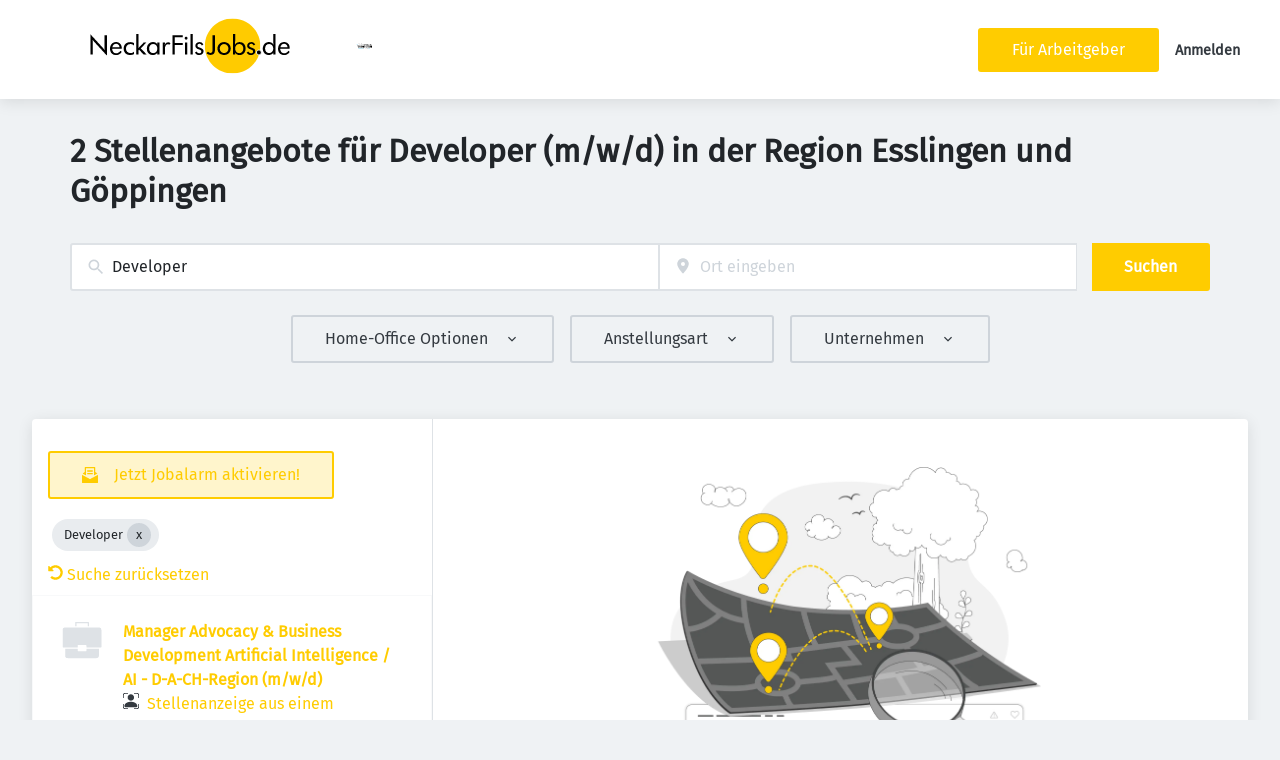

--- FILE ---
content_type: image/svg+xml
request_url: https://neckarfilsjobs.de/static/logo.svg
body_size: 3641
content:
<?xml version="1.0" encoding="UTF-8"?>
<svg xmlns="http://www.w3.org/2000/svg" xmlns:xlink="http://www.w3.org/1999/xlink" width="415px" height="122px" viewBox="0 0 415 122" version="1.1">
<defs>
<clipPath id="clip1">
  <path d="M 237 4.941406 L 351 4.941406 L 351 116.816406 L 237 116.816406 Z M 237 4.941406 "/>
</clipPath>
<clipPath id="clip2">
  <path d="M 4.804688 36 L 410.46875 36 L 410.46875 81 L 4.804688 81 Z M 4.804688 36 "/>
</clipPath>
<clipPath id="clip3">
  <path d="M 332 59 L 363 59 L 363 89 L 332 89 Z M 332 59 "/>
</clipPath>
<clipPath id="clip4">
  <path d="M -2.070312 84.820312 L 392.738281 -7.542969 L 418.6875 101.339844 L 23.882812 193.703125 Z M -2.070312 84.820312 "/>
</clipPath>
</defs>
<g id="surface1">
<g clip-path="url(#clip1)" clip-rule="nonzero">
<path style=" stroke:none;fill-rule:nonzero;fill:rgb(100%,79.607844%,0%);fill-opacity:1;" d="M 294.097656 116.816406 C 325.28125 116.816406 350.5625 91.773438 350.5625 60.878906 C 350.5625 29.984375 325.28125 4.941406 294.097656 4.941406 C 262.914062 4.941406 237.632812 29.984375 237.632812 60.878906 C 237.632812 91.773438 262.914062 116.816406 294.097656 116.816406 "/>
</g>
<g clip-path="url(#clip2)" clip-rule="nonzero">
<path style=" stroke:none;fill-rule:nonzero;fill:rgb(0%,0%,0%);fill-opacity:1;" d="M 393.902344 63.3125 C 392.65625 63.3125 392.355469 63.3125 391.226562 63.488281 C 392.355469 58.960938 395.089844 56.429688 398.886719 56.429688 C 402.679688 56.429688 405.472656 59.199219 405.949219 63.488281 C 405.238281 63.3125 405.0625 63.3125 404.226562 63.3125 Z M 407.4375 70.839844 C 405.539062 74.011719 402.445312 75.839844 398.945312 75.839844 C 394.074219 75.839844 391.109375 72.429688 390.8125 66.429688 C 391.347656 66.605469 391.460938 66.605469 392.058594 66.605469 L 410.460938 66.605469 L 410.460938 65.488281 C 410.460938 58.019531 405.832031 52.960938 398.886719 52.960938 C 391.519531 52.960938 386.539062 58.488281 386.539062 66.605469 C 386.539062 74.367188 391.40625 79.429688 398.824219 79.429688 C 403.695312 79.429688 407.550781 77.3125 410.460938 72.960938 Z M 368.328125 56.902344 C 373.257812 56.902344 376.820312 60.789062 376.820312 66.257812 C 376.820312 71.605469 373.257812 75.492188 368.210938 75.492188 C 363.519531 75.492188 360.136719 71.605469 360.136719 66.136719 C 360.136719 60.667969 363.464844 56.902344 368.328125 56.902344 M 377.121094 74.546875 C 376.820312 75.542969 376.761719 76.015625 376.761719 76.722656 L 376.761719 78.429688 L 381.152344 78.429688 L 381.152344 36.785156 L 376.761719 36.785156 L 376.761719 47.019531 C 376.761719 52.140625 376.820312 53.257812 377.179688 57.902344 L 376.941406 57.960938 C 375.101562 54.609375 372.132812 52.960938 368.097656 52.960938 C 360.613281 52.960938 355.511719 58.488281 355.511719 66.488281 C 355.511719 74.132812 360.441406 79.308594 367.796875 79.308594 C 371.832031 79.308594 374.683594 77.78125 376.878906 74.488281 Z M 322.804688 74.546875 C 324.640625 77.78125 327.613281 79.429688 331.527344 79.429688 C 336.636719 79.429688 340.3125 76.195312 340.3125 71.726562 C 340.3125 68.726562 338.589844 66.550781 335.144531 65.257812 L 333.660156 64.671875 L 332.113281 64.082031 L 330.628906 63.496094 C 329.917969 63.199219 329.320312 62.851562 328.851562 62.4375 C 328.3125 61.90625 327.960938 61.023438 327.960938 60.144531 C 327.960938 58.085938 329.683594 56.496094 331.996094 56.496094 C 334.132812 56.496094 335.796875 57.671875 336.804688 59.847656 L 339.949219 58.199219 C 338.464844 54.609375 336.027344 53.023438 332.054688 53.023438 C 327.304688 53.023438 323.683594 56.316406 323.683594 60.667969 C 323.683594 63.488281 325.464844 65.84375 328.550781 67.019531 L 329.917969 67.492188 L 332.53125 68.550781 C 333.597656 68.90625 334.429688 69.371094 334.964844 69.964844 C 335.503906 70.4375 335.855469 71.316406 335.855469 72.257812 C 335.855469 74.433594 334.308594 75.84375 331.933594 75.84375 C 329.5 75.84375 327.421875 74.550781 326.058594 72.199219 Z M 307.621094 56.84375 C 312.550781 56.84375 315.933594 60.609375 315.933594 66.078125 C 315.933594 71.667969 312.492188 75.609375 307.621094 75.609375 C 302.75 75.609375 299.308594 71.726562 299.308594 66.136719 C 299.308594 60.664062 302.691406 56.84375 307.621094 56.84375 M 294.917969 78.429688 L 299.308594 78.429688 L 299.308594 76.78125 C 299.308594 76.136719 299.25 75.605469 298.949219 74.546875 L 299.128906 74.488281 C 301.148438 77.71875 304.292969 79.488281 308.210938 79.488281 C 315.457031 79.488281 320.617188 74.019531 320.617188 66.257812 C 320.617188 58.316406 315.691406 53.023438 308.273438 53.023438 C 304.410156 53.023438 301.445312 54.617188 299.1875 57.910156 L 298.949219 57.847656 C 299.25 53.558594 299.308594 52.5 299.308594 47.851562 L 299.308594 36.785156 L 294.917969 36.785156 Z M 276.796875 56.964844 C 281.722656 56.964844 285.640625 61.078125 285.640625 66.257812 C 285.640625 71.429688 281.835938 75.371094 276.734375 75.371094 C 271.804688 75.371094 267.949219 71.371094 267.949219 66.199219 C 267.949219 61.136719 271.925781 56.964844 276.796875 56.964844 M 276.796875 53.019531 C 269.078125 53.019531 263.320312 58.605469 263.320312 66.078125 C 263.320312 70.253906 265.042969 74.136719 267.890625 76.371094 C 270.027344 78.082031 273.648438 79.25 276.675781 79.25 C 284.808594 79.25 290.269531 73.960938 290.269531 66.132812 C 290.269531 58.605469 284.570312 53.019531 276.796875 53.019531 M 241.109375 75.542969 C 243.367188 77.957031 245.980469 79.132812 249.242188 79.132812 C 254.765625 79.132812 258.085938 76.015625 258.085938 70.839844 L 258.085938 39.257812 L 253.160156 39.257812 L 253.160156 70.429688 C 253.160156 73.308594 251.554688 75.078125 248.945312 75.078125 C 247.339844 75.078125 245.921875 74.253906 244.078125 72.199219 Z M 217.484375 74.546875 C 219.324219 77.78125 222.292969 79.429688 226.210938 79.429688 C 231.316406 79.429688 234.992188 76.195312 234.992188 71.726562 C 234.992188 68.726562 233.269531 66.550781 229.828125 65.257812 L 228.339844 64.671875 L 226.796875 64.082031 L 225.308594 63.496094 C 224.597656 63.199219 224.003906 62.851562 223.53125 62.4375 C 222.996094 61.90625 222.640625 61.023438 222.640625 60.144531 C 222.640625 58.085938 224.367188 56.496094 226.675781 56.496094 C 228.8125 56.496094 230.476562 57.671875 231.484375 59.847656 L 234.628906 58.199219 C 233.144531 54.609375 230.710938 53.023438 226.734375 53.023438 C 221.984375 53.023438 218.363281 56.316406 218.363281 60.667969 C 218.363281 63.488281 220.148438 65.84375 223.234375 67.019531 L 224.597656 67.492188 L 227.214844 68.550781 C 228.28125 68.90625 229.109375 69.371094 229.648438 69.964844 C 230.183594 70.4375 230.535156 71.316406 230.535156 72.257812 C 230.535156 74.433594 228.992188 75.84375 226.617188 75.84375 C 224.183594 75.84375 222.105469 74.550781 220.738281 72.199219 Z M 208.625 78.429688 L 213.015625 78.429688 L 213.015625 36.785156 L 208.625 36.785156 Z M 199.5625 42.136719 C 197.960938 42.136719 196.597656 43.488281 196.597656 45.074219 C 196.597656 46.722656 197.964844 48.074219 199.5625 48.074219 C 201.230469 48.074219 202.589844 46.71875 202.589844 45.074219 C 202.59375 43.488281 201.230469 42.136719 199.5625 42.136719 M 197.429688 78.429688 L 201.820312 78.429688 L 201.820312 53.960938 L 197.429688 53.960938 Z M 171.753906 78.429688 L 176.683594 78.429688 L 176.683594 60.257812 C 176.683594 59.613281 176.683594 59.492188 176.5625 58.960938 C 177.09375 59.078125 177.214844 59.078125 177.871094 59.078125 L 192.890625 59.078125 L 192.890625 55.023438 L 177.871094 55.023438 C 177.21875 55.023438 177.097656 55.023438 176.5625 55.140625 C 176.683594 54.617188 176.683594 54.496094 176.683594 53.847656 L 176.683594 44.488281 C 176.683594 43.84375 176.683594 43.726562 176.5625 43.195312 C 177.09375 43.3125 177.214844 43.3125 177.871094 43.3125 L 192.890625 43.3125 L 192.890625 39.257812 L 171.753906 39.257812 Z M 152.183594 78.429688 L 156.574219 78.429688 L 156.574219 66.019531 C 156.574219 61.019531 158.949219 57.375 162.214844 57.375 C 163.285156 57.375 164.171875 57.671875 165.480469 58.492188 L 167.914062 55.140625 C 166.308594 53.90625 165.066406 53.492188 163.285156 53.492188 C 160.199219 53.492188 158.0625 54.964844 156.398438 58.257812 L 156.160156 58.199219 C 156.457031 56.902344 156.574219 56.378906 156.574219 55.726562 L 156.574219 53.960938 L 152.183594 53.960938 Z M 132.585938 56.902344 C 137.636719 56.902344 141.078125 60.730469 141.078125 66.257812 C 141.078125 71.84375 137.695312 75.550781 132.527344 75.550781 C 127.660156 75.550781 124.394531 71.785156 124.394531 66.136719 C 124.398438 60.664062 127.722656 56.902344 132.585938 56.902344 M 141.378906 74.546875 C 141.136719 75.425781 141.078125 75.664062 141.078125 76.722656 L 141.078125 78.429688 L 145.410156 78.429688 L 145.410156 53.960938 L 141.078125 53.960938 L 141.078125 55.609375 C 141.078125 56.550781 141.136719 56.902344 141.4375 57.902344 L 141.199219 57.960938 C 139.710938 54.847656 136.449219 52.960938 132.414062 52.960938 C 124.875 52.960938 119.769531 58.488281 119.769531 66.488281 C 119.769531 74.132812 124.757812 79.429688 132.054688 79.429688 C 136.097656 79.429688 139.242188 77.71875 141.199219 74.488281 Z M 98.398438 78.429688 L 102.792969 78.429688 L 102.792969 69.957031 L 103.382812 69.3125 C 103.742188 68.957031 103.800781 68.839844 104.035156 68.433594 C 104.273438 68.90625 104.332031 68.957031 104.683594 69.371094 L 113.355469 78.429688 L 119.53125 78.429688 L 107.476562 65.726562 L 118.753906 53.960938 L 113.355469 53.960938 L 107.417969 60.136719 C 105.101562 62.550781 104.625 63.078125 102.726562 65.371094 L 102.546875 65.3125 C 102.785156 62.3125 102.785156 61.605469 102.785156 58.3125 L 102.785156 36.785156 L 98.394531 36.785156 L 98.394531 78.429688 Z M 93.410156 72.722656 C 91.804688 74.433594 89.257812 75.433594 86.40625 75.433594 C 81.0625 75.433594 77.261719 71.605469 77.261719 66.257812 C 77.261719 60.90625 81.0625 57.023438 86.285156 57.023438 C 89.132812 57.023438 91.6875 58.019531 93.410156 59.789062 L 93.410156 54.789062 C 90.976562 53.609375 88.660156 53.078125 86.046875 53.078125 C 77.914062 53.078125 72.511719 58.371094 72.511719 66.308594 C 72.511719 74.191406 77.855469 79.371094 85.988281 79.371094 C 88.835938 79.371094 91.269531 78.777344 93.410156 77.546875 Z M 52.246094 63.3125 C 50.996094 63.3125 50.699219 63.3125 49.570312 63.488281 C 50.699219 58.960938 53.433594 56.429688 57.226562 56.429688 C 61.027344 56.429688 63.816406 59.199219 64.292969 63.488281 C 63.582031 63.3125 63.402344 63.3125 62.570312 63.3125 Z M 65.777344 70.839844 C 63.878906 74.011719 60.789062 75.839844 57.289062 75.839844 C 52.417969 75.839844 49.453125 72.429688 49.152344 66.429688 C 49.691406 66.605469 49.804688 66.605469 50.402344 66.605469 L 68.804688 66.605469 L 68.804688 65.488281 C 68.804688 58.019531 64.171875 52.960938 57.226562 52.960938 C 49.863281 52.960938 44.878906 58.488281 44.878906 66.605469 C 44.878906 74.367188 49.75 79.429688 57.167969 79.429688 C 62.039062 79.429688 65.890625 77.3125 68.804688 72.960938 Z M 4.804688 78.429688 L 9.734375 78.429688 L 9.734375 57.960938 C 9.734375 53.550781 9.734375 52.671875 9.433594 48.785156 L 9.613281 48.726562 C 12.109375 51.785156 12.699219 52.492188 15.671875 55.667969 L 38.585938 80.605469 L 38.585938 39.257812 L 33.65625 39.257812 L 33.65625 59.722656 C 33.65625 64.074219 33.65625 65.015625 33.953125 68.898438 L 33.777344 68.957031 C 31.28125 65.902344 30.75 65.25 27.777344 61.957031 L 4.804688 36.964844 Z M 347.589844 79.019531 C 350.320312 79.019531 352.539062 76.824219 352.539062 74.117188 C 352.539062 71.410156 350.320312 69.210938 347.589844 69.210938 C 344.855469 69.210938 342.640625 71.410156 342.640625 74.117188 C 342.640625 76.824219 344.851562 79.019531 347.589844 79.019531 "/>
</g>
<g clip-path="url(#clip3)" clip-rule="nonzero">
<g clip-path="url(#clip4)" clip-rule="nonzero">
<path style="fill:none;stroke-width:3.15;stroke-linecap:butt;stroke-linejoin:miter;stroke:rgb(100%,100%,100%);stroke-opacity:1;stroke-miterlimit:4;" d="M 650.158917 137.802845 C 650.1581 132.759399 646.075002 128.672168 641.02769 128.668303 C 635.985719 128.67317 631.89736 132.758501 631.898177 137.801947 C 631.898994 142.845393 635.990775 146.927202 641.031075 146.929412 C 646.071376 146.931622 650.161406 142.839214 650.158917 137.802845 Z M 650.158917 137.802845 " transform="matrix(0.527723,-0.123455,0.124612,0.522821,-7.86928,81.191655)"/>
</g>
</g>
</g>
</svg>


--- FILE ---
content_type: application/x-javascript
request_url: https://neckarfilsjobs.de/_next/static/chunks/3136-0f1e1ac43242cc28.js
body_size: 4001
content:
try{!function(){var e="undefined"!=typeof window?window:"undefined"!=typeof global?global:"undefined"!=typeof globalThis?globalThis:"undefined"!=typeof self?self:{},n=(new e.Error).stack;n&&(e._sentryDebugIds=e._sentryDebugIds||{},e._sentryDebugIds[n]="57f39d53-2f27-4b09-8e81-c4908174b846",e._sentryDebugIdIdentifier="sentry-dbid-57f39d53-2f27-4b09-8e81-c4908174b846")}()}catch(e){}(self.webpackChunk_N_E=self.webpackChunk_N_E||[]).push([[3136],{2876:e=>{var n={kind:"Document",definitions:[{kind:"OperationDefinition",operation:"query",name:{kind:"Name",value:"searchRoute"},variableDefinitions:[{kind:"VariableDefinition",variable:{kind:"Variable",name:{kind:"Name",value:"path"}},type:{kind:"NonNullType",type:{kind:"NamedType",name:{kind:"Name",value:"String"}}},directives:[]},{kind:"VariableDefinition",variable:{kind:"Variable",name:{kind:"Name",value:"language"}},type:{kind:"NamedType",name:{kind:"Name",value:"String"}},directives:[]}],directives:[],selectionSet:{kind:"SelectionSet",selections:[{kind:"Field",name:{kind:"Name",value:"route"},arguments:[{kind:"Argument",name:{kind:"Name",value:"path"},value:{kind:"Variable",name:{kind:"Name",value:"path"}}},{kind:"Argument",name:{kind:"Name",value:"language"},value:{kind:"Variable",name:{kind:"Name",value:"language"}}}],directives:[],selectionSet:{kind:"SelectionSet",selections:[{kind:"InlineFragment",typeCondition:{kind:"NamedType",name:{kind:"Name",value:"RedirectResponse"}},directives:[],selectionSet:{kind:"SelectionSet",selections:[{kind:"Field",name:{kind:"Name",value:"code"},arguments:[],directives:[]},{kind:"Field",name:{kind:"Name",value:"target"},arguments:[],directives:[]}]}},{kind:"Field",name:{kind:"Name",value:"errors"},arguments:[],directives:[]},{kind:"InlineFragment",typeCondition:{kind:"NamedType",name:{kind:"Name",value:"SearchResponse"}},directives:[],selectionSet:{kind:"SelectionSet",selections:[{kind:"Field",name:{kind:"Name",value:"facets"},arguments:[],directives:[],selectionSet:{kind:"SelectionSet",selections:[{kind:"Field",name:{kind:"Name",value:"facetId"},arguments:[],directives:[]},{kind:"Field",name:{kind:"Name",value:"path"},arguments:[],directives:[]},{kind:"Field",name:{kind:"Name",value:"facetKey"},arguments:[],directives:[]}]}},{kind:"Field",name:{kind:"Name",value:"geoLocation"},arguments:[],directives:[],selectionSet:{kind:"SelectionSet",selections:[{kind:"Field",name:{kind:"Name",value:"label"},arguments:[],directives:[]},{kind:"Field",name:{kind:"Name",value:"administrativeArea"},arguments:[],directives:[]},{kind:"Field",name:{kind:"Name",value:"country"},arguments:[],directives:[]},{kind:"Field",name:{kind:"Name",value:"locationType"},arguments:[],directives:[]},{kind:"Field",name:{kind:"Name",value:"lat"},arguments:[],directives:[]},{kind:"Field",name:{kind:"Name",value:"lon"},arguments:[],directives:[]},{kind:"Field",name:{kind:"Name",value:"radius"},arguments:[],directives:[]},{kind:"Field",name:{kind:"Name",value:"path"},arguments:[],directives:[]}]}}]}}]}}]}}],loc:{start:0,end:437}};n.loc.source={body:"query searchRoute($path: String!, $language: String) {\n  route(path: $path, language: $language) {\n    ... on RedirectResponse {\n      code\n      target\n    }\n    errors\n    ... on SearchResponse {\n      facets {\n        facetId\n        path\n        facetKey\n      }\n      geoLocation {\n        label\n        administrativeArea\n        country\n        locationType\n        lat\n        lon\n        radius\n        path\n      }\n    }\n  }\n}\n",name:"GraphQL request",locationOffset:{line:1,column:1}};var i={};function a(e,n){for(var i=0;i<e.definitions.length;i++){var a=e.definitions[i];if(a.name&&a.name.value==n)return a}}n.definitions.forEach(function(e){if(e.name){var n=new Set;!function e(n,i){if("FragmentSpread"===n.kind)i.add(n.name.value);else if("VariableDefinition"===n.kind){var a=n.type;"NamedType"===a.kind&&i.add(a.name.value)}n.selectionSet&&n.selectionSet.selections.forEach(function(n){e(n,i)}),n.variableDefinitions&&n.variableDefinitions.forEach(function(n){e(n,i)}),n.definitions&&n.definitions.forEach(function(n){e(n,i)})}(e,n),i[e.name.value]=n}}),e.exports=n,e.exports.searchRoute=function(e,n){var t={kind:e.kind,definitions:[a(e,n)]};e.hasOwnProperty("loc")&&(t.loc=e.loc);var l=i[n]||new Set,o=new Set,r=new Set;for(l.forEach(function(e){r.add(e)});r.size>0;){var d=r;r=new Set,d.forEach(function(e){o.has(e)||(o.add(e),(i[e]||new Set).forEach(function(e){r.add(e)}))})}return o.forEach(function(n){var i=a(e,n);i&&t.definitions.push(i)}),t}(n,"searchRoute")},19667:e=>{var n={kind:"Document",definitions:[{kind:"OperationDefinition",operation:"mutation",name:{kind:"Name",value:"createJobAlert"},variableDefinitions:[{kind:"VariableDefinition",variable:{kind:"Variable",name:{kind:"Name",value:"data"}},type:{kind:"NonNullType",type:{kind:"NamedType",name:{kind:"Name",value:"JobAlertInput"}}},directives:[]}],directives:[],selectionSet:{kind:"SelectionSet",selections:[{kind:"Field",name:{kind:"Name",value:"createJobAlert"},arguments:[{kind:"Argument",name:{kind:"Name",value:"data"},value:{kind:"Variable",name:{kind:"Name",value:"data"}}}],directives:[],selectionSet:{kind:"SelectionSet",selections:[{kind:"Field",name:{kind:"Name",value:"errors"},arguments:[],directives:[]},{kind:"Field",name:{kind:"Name",value:"alert"},arguments:[],directives:[],selectionSet:{kind:"SelectionSet",selections:[{kind:"Field",name:{kind:"Name",value:"id"},arguments:[],directives:[]},{kind:"Field",name:{kind:"Name",value:"name"},arguments:[],directives:[]}]}}]}}]}}],loc:{start:0,end:136}};n.loc.source={body:"mutation createJobAlert($data: JobAlertInput!) {\n  createJobAlert(data: $data) {\n    errors\n    alert {\n      id\n      name\n    }\n  }\n}\n",name:"GraphQL request",locationOffset:{line:1,column:1}};var i={};function a(e,n){for(var i=0;i<e.definitions.length;i++){var a=e.definitions[i];if(a.name&&a.name.value==n)return a}}n.definitions.forEach(function(e){if(e.name){var n=new Set;!function e(n,i){if("FragmentSpread"===n.kind)i.add(n.name.value);else if("VariableDefinition"===n.kind){var a=n.type;"NamedType"===a.kind&&i.add(a.name.value)}n.selectionSet&&n.selectionSet.selections.forEach(function(n){e(n,i)}),n.variableDefinitions&&n.variableDefinitions.forEach(function(n){e(n,i)}),n.definitions&&n.definitions.forEach(function(n){e(n,i)})}(e,n),i[e.name.value]=n}}),e.exports=n,e.exports.createJobAlert=function(e,n){var t={kind:e.kind,definitions:[a(e,n)]};e.hasOwnProperty("loc")&&(t.loc=e.loc);var l=i[n]||new Set,o=new Set,r=new Set;for(l.forEach(function(e){r.add(e)});r.size>0;){var d=r;r=new Set,d.forEach(function(e){o.has(e)||(o.add(e),(i[e]||new Set).forEach(function(e){r.add(e)}))})}return o.forEach(function(n){var i=a(e,n);i&&t.definitions.push(i)}),t}(n,"createJobAlert")},33159:(e,n,i)=>{"use strict";i.d(n,{S:()=>a,n:()=>t});let a=function(e){return arguments.length>1&&void 0!==arguments[1]&&arguments[1],{}},t=e=>({})},33948:(e,n,i)=>{"use strict";i.d(n,{Q4:()=>a}),i(2876),i(54828),i(89946),i(21214),i(65226),i(80529);let a=function(e,n){let i=arguments.length>2&&void 0!==arguments[2]?arguments[2]:" | ";return e.filter(e=>e.name===n).map(e=>e.values.map(e=>e.label)).join(i)}},35271:(e,n,i)=>{"use strict";i.d(n,{M:()=>r,V:()=>o});var a=i(98788),t=i(53373),l=i(33159);let o=function(e){var n,i,o,r,d;let s=arguments.length>1&&void 0!==arguments[1]?arguments[1]:null;return(0,a.N1)({[a.Yf.entity_id]:e.id,[a.Yf.entity_type]:"node",[a.Yf.entity_subtype]:"job_per_template",[a.Yf.organization_name]:null!=(d=null==(n=e.organizationProfile)?void 0:n.name)?d:e.organization,[a.Yf.title]:e.title,[a.Yf.application_type]:e.applicationWorkflow,[a.Yf.occupations]:(0,t.q)(e.occupationalField,"label"),[a.Yf.regions]:(0,t.q)(e.region,"label"),[a.Yf.employment_types]:(0,t.q)(e.employmentType,"label"),[a.Yf.importer_ID]:e.source,[a.Yf.upgrades]:null==(i=e.jobUpgrades)?void 0:i.join(" | "),[a.Yf.current_user_id]:null==s?void 0:s.id,[a.Yf.user_role]:(0,t.q)(null==s?void 0:s.roles,"targetId"),[a.Yf.owner_id]:e.ownerId,[a.Yf.organization_id]:null==(r=e.organizationProfile)||null==(o=r.organization)?void 0:o.id,[a.Yf.job_owner_frontend]:null==e?void 0:e.jobPostingFrontend,...(0,l.S)(e,s)})},r=(e,n)=>{let i=[];return e.analyticsJobVisits&&i.push("".concat(e.analyticsJobVisits," ").concat(e.analyticsJobVisits>1?n.formatMessage({id:"job_visits_multiple",defaultMessage:"views"}):n.formatMessage({id:"job_visits_single",defaultMessage:"view"}))),e.analyticsJobApplyStart&&i.push("".concat(e.analyticsJobApplyStart," ").concat(e.analyticsJobApplyStart>1?n.formatMessage({id:"job_apply_start_multiple",defaultMessage:"applications start"}):n.formatMessage({id:"job_apply_start_single",defaultMessage:"application start"}))),e.analyticsJobApplyComplete&&i.push("".concat(e.analyticsJobApplyComplete," ").concat(e.analyticsJobApplyComplete>1?n.formatMessage({id:"job_apply_complete_multiple",defaultMessage:"applications completed"}):n.formatMessage({id:"job_apply_complete_single",defaultMessage:"application completed"}))),"".concat(n.formatMessage({id:"statistics",defaultMessage:"Statistics"}),": ").concat(i.length>0?i.join(" | "):n.formatMessage({id:"n/a",defaultMessage:"no data yet"}))}},45703:(e,n,i)=>{"use strict";i.d(n,{o:()=>t});var a=i(75699);let t=()=>{let{state:e,dispatch:n}=(0,a.Pj)();return{addMessage:e=>{n({type:"addMessage",message:e})},removeMessage:e=>{n({type:"addMessage",message:e})},messages:e&&e.messages?e.messages:[]}}},54828:(e,n,i)=>{"use strict";i.d(n,{N2:()=>r,QA:()=>o,ch:()=>c,u1:()=>d,zH:()=>s});var a=i(21214);let t="{}";{let e=(0,a.Ri)("cleanUrlitems",{});e&&(t=e)}let l=Object.values(JSON.parse(t)).map(e=>JSON.parse(e)),o=e=>l=l.some(n=>n.key===e.key&&n.value===e.value&&n.alias===e.alias)?l:[...l,e],r=e=>l=l.filter(n=>n.key!==e),d=(e,n)=>l=l.filter(i=>i.key!==e||i.value!==n),s=()=>l=[],c=()=>Object.values(l.reduce((e,n)=>(e[n.key]||(e[n.key]=[]),e[n.key].push(n),e),{})).map(e=>e[0])},74386:e=>{var n={kind:"Document",definitions:[{kind:"OperationDefinition",operation:"mutation",name:{kind:"Name",value:"deleteAlert"},variableDefinitions:[{kind:"VariableDefinition",variable:{kind:"Variable",name:{kind:"Name",value:"id"}},type:{kind:"NonNullType",type:{kind:"NamedType",name:{kind:"Name",value:"Int"}}},directives:[]},{kind:"VariableDefinition",variable:{kind:"Variable",name:{kind:"Name",value:"token"}},type:{kind:"NamedType",name:{kind:"Name",value:"String"}},directives:[]}],directives:[],selectionSet:{kind:"SelectionSet",selections:[{kind:"Field",name:{kind:"Name",value:"deleteJobAlert"},arguments:[{kind:"Argument",name:{kind:"Name",value:"id"},value:{kind:"Variable",name:{kind:"Name",value:"id"}}},{kind:"Argument",name:{kind:"Name",value:"token"},value:{kind:"Variable",name:{kind:"Name",value:"token"}}}],directives:[],selectionSet:{kind:"SelectionSet",selections:[{kind:"Field",name:{kind:"Name",value:"errors"},arguments:[],directives:[]},{kind:"Field",name:{kind:"Name",value:"alert"},arguments:[],directives:[],selectionSet:{kind:"SelectionSet",selections:[{kind:"Field",name:{kind:"Name",value:"id"},arguments:[],directives:[]}]}}]}}]}}],loc:{start:0,end:137}};n.loc.source={body:"mutation deleteAlert($id: Int!, $token: String) {\n  deleteJobAlert(id: $id, token: $token) {\n    errors\n    alert {\n      id\n    }\n  }\n}\n",name:"GraphQL request",locationOffset:{line:1,column:1}};var i={};function a(e,n){for(var i=0;i<e.definitions.length;i++){var a=e.definitions[i];if(a.name&&a.name.value==n)return a}}n.definitions.forEach(function(e){if(e.name){var n=new Set;!function e(n,i){if("FragmentSpread"===n.kind)i.add(n.name.value);else if("VariableDefinition"===n.kind){var a=n.type;"NamedType"===a.kind&&i.add(a.name.value)}n.selectionSet&&n.selectionSet.selections.forEach(function(n){e(n,i)}),n.variableDefinitions&&n.variableDefinitions.forEach(function(n){e(n,i)}),n.definitions&&n.definitions.forEach(function(n){e(n,i)})}(e,n),i[e.name.value]=n}}),e.exports=n,e.exports.deleteAlert=function(e,n){var t={kind:e.kind,definitions:[a(e,n)]};e.hasOwnProperty("loc")&&(t.loc=e.loc);var l=i[n]||new Set,o=new Set,r=new Set;for(l.forEach(function(e){r.add(e)});r.size>0;){var d=r;r=new Set,d.forEach(function(e){o.has(e)||(o.add(e),(i[e]||new Set).forEach(function(e){r.add(e)}))})}return o.forEach(function(n){var i=a(e,n);i&&t.definitions.push(i)}),t}(n,"deleteAlert")},85234:e=>{var n={kind:"Document",definitions:[{kind:"OperationDefinition",operation:"mutation",name:{kind:"Name",value:"createSimilarJobAlert"},variableDefinitions:[{kind:"VariableDefinition",variable:{kind:"Variable",name:{kind:"Name",value:"data"}},type:{kind:"NonNullType",type:{kind:"NamedType",name:{kind:"Name",value:"JobAlertInput"}}},directives:[]}],directives:[],selectionSet:{kind:"SelectionSet",selections:[{kind:"Field",alias:{kind:"Name",value:"createJobAlert"},name:{kind:"Name",value:"createSimilarJobAlert"},arguments:[{kind:"Argument",name:{kind:"Name",value:"data"},value:{kind:"Variable",name:{kind:"Name",value:"data"}}}],directives:[],selectionSet:{kind:"SelectionSet",selections:[{kind:"Field",name:{kind:"Name",value:"errors"},arguments:[],directives:[]},{kind:"Field",name:{kind:"Name",value:"alert"},arguments:[],directives:[],selectionSet:{kind:"SelectionSet",selections:[{kind:"Field",name:{kind:"Name",value:"id"},arguments:[],directives:[]},{kind:"Field",name:{kind:"Name",value:"name"},arguments:[],directives:[]}]}}]}}]}}],loc:{start:0,end:166}};n.loc.source={body:"mutation createSimilarJobAlert($data: JobAlertInput!) {\n  createJobAlert: createSimilarJobAlert(data: $data) {\n    errors\n    alert {\n      id\n      name\n    }\n  }\n}\n",name:"GraphQL request",locationOffset:{line:1,column:1}};var i={};function a(e,n){for(var i=0;i<e.definitions.length;i++){var a=e.definitions[i];if(a.name&&a.name.value==n)return a}}n.definitions.forEach(function(e){if(e.name){var n=new Set;!function e(n,i){if("FragmentSpread"===n.kind)i.add(n.name.value);else if("VariableDefinition"===n.kind){var a=n.type;"NamedType"===a.kind&&i.add(a.name.value)}n.selectionSet&&n.selectionSet.selections.forEach(function(n){e(n,i)}),n.variableDefinitions&&n.variableDefinitions.forEach(function(n){e(n,i)}),n.definitions&&n.definitions.forEach(function(n){e(n,i)})}(e,n),i[e.name.value]=n}}),e.exports=n,e.exports.createSimilarJobAlert=function(e,n){var t={kind:e.kind,definitions:[a(e,n)]};e.hasOwnProperty("loc")&&(t.loc=e.loc);var l=i[n]||new Set,o=new Set,r=new Set;for(l.forEach(function(e){r.add(e)});r.size>0;){var d=r;r=new Set,d.forEach(function(e){o.has(e)||(o.add(e),(i[e]||new Set).forEach(function(e){r.add(e)}))})}return o.forEach(function(n){var i=a(e,n);i&&t.definitions.push(i)}),t}(n,"createSimilarJobAlert")},97862:(e,n,i)=>{"use strict";i.d(n,{Td:()=>M,Em:()=>D,Ay:()=>Y,Wp:()=>E});var a=i(37876),t=i(64177),l=i(89099),o=i(14232),r=i(77742),d=i(42112),s=i(45703),c=i(98788),u=i(95017),m=i(46290),f=i(33948),v=i(53373);let k=function(e,n,i){var a;let t=arguments.length>3&&void 0!==arguments[3]?arguments[3]:"";return(0,c.N1)({[c.Yf.entity_id]:null==e?void 0:e.id,[c.Yf.title]:null==e?void 0:e.name,[c.Yf.current_user_id]:null==n?void 0:n.id,[c.Yf.user_role]:null!=(a=(0,v.q)(null==n?void 0:n.roles,"targetId"))?a:m.Iv,[c.Yf.entity_type]:"saved_searches",[c.Yf.entity_subtype]:"job_alert",[c.Yf.occupations]:(0,f.Q4)(i,"field_job_occupational_field_parents_all"),[c.Yf.employment_types]:(0,f.Q4)(i,"field_job_employment_type"),[c.Yf.regions]:t})};var p=i(56951),g=i(89946),b=i(71421),y=i(74386),S=i.n(y),h=i(19667),N=i.n(h),_=i(85234),A=i.n(_),J=i(39324);let{publicRuntimeConfig:w}=i.n(J)()(),F=Object.values(w.JOBS.FACETS),D="#save-search";function E(e){e.evict({fieldName:"getJobAlertById"}),e.evict({fieldName:"getJobAlerts"}),e.evict({fieldName:"getJobAlertsCount"}),e.evict({fieldName:"getJobAlertByPath"})}let M=(0,o.createContext)({querystring:"",selectedFacets:[],showModal:!1,jobAlert:null,jobAlertTitle:"",createJobAlertLoading:!1,setSelectedFacets:()=>{},setQuerystring:()=>{},setShowModal:()=>{},setJobAlert:()=>{},setJobAlertTitle:()=>{},updateJobAlert:()=>new Promise(()=>{}),setJobId:()=>{}});function Y(e){let{children:n}=e,{path:i}=(0,o.useContext)(b.f),{user:m}=(0,o.useContext)(u.Rs),{locale:f}=(0,o.useContext)(b.B),[v,y]=(0,o.useState)([]),[h,_]=(0,o.useState)(""),[J,w]=(0,o.useState)(!1),[Y,j]=(0,o.useState)(null),[T,V]=(0,o.useState)(""),[I,O]=(0,o.useState)(null),x=(0,s.o)(),P=(0,d.D)(),R=(0,l.useRouter)(),q=(0,r.A)(),C=(0,p.O_)(),[$,{loading:z}]=(0,t.n)(Y?S():C?N():A(),{update(e){E(e)},onCompleted:e=>{w(!1),v&&e.createJobAlert&&(0,c.DP)(m?c.qY.JOB_ALERT_SIGNUP:c.qY.JOB_ALERT_SIGNUP_ANONYMOUS,k(e.createJobAlert.alert,null!=m?m:null,v,h.geo_location)),R.push(e.createJobAlert?(0,g.gD)(i):i+D,void 0,{shallow:!0}).then(()=>L(e))},onError:()=>{P.addFlag({text:q.formatMessage({id:"generic_error",defaultMessage:"There was an error"}),type:"danger"})}}),L=e=>{e.createJobAlert?e.createJobAlert.errors.length>0?P.addFlag({text:e.createJobAlert.errors[0].message,type:"danger"}):x.addMessage({text:m?q.formatMessage({id:"job_alert_save_anon",defaultMessage:"Your job alert was successfully created."}):q.formatMessage({id:"job_alert_save",defaultMessage:"Your job alert was successfully created.\n                      You will soon receive an e-mail with a confirmation link to activate it."}),type:"success",test_id:"job_alert_save_success"}):e.deleteJobAlert&&(e.deleteJobAlert.errors.length>0?P.addFlag({text:e.deleteJobAlert.errors[0].message,type:"danger"}):x.addMessage({text:q.formatMessage({id:"job_alert_remove",defaultMessage:"Your Search was removed"}),type:"success"}))};return(0,o.useEffect)(()=>{J&&(0,c.DP)(c.qY.JOB_ALERT_PROMPT,k(null!=Y?Y:null,null!=m?m:null,v,h.geo_location))},[J]),(0,o.useEffect)(()=>{Y&&!i.includes(D)?R.push(i+D,void 0,{shallow:!0}):null===Y&&i.includes(D)&&R.push((0,g.gD)(i),void 0,{shallow:!0})},[Y]),(0,a.jsx)(M.Provider,{value:{selectedFacets:v,querystring:h,showModal:J,jobAlert:Y,jobAlertTitle:T,createJobAlertLoading:z,updateJobAlert:e=>{let n=(0,g.NG)((0,g.gD)(i),["jobId","page"]);return $(e?{...e,variables:{data:{...e.variables.data,path:n,condition_group:{conjunction:"AND",groups:(0,g.xr)(h,F)},...!C&&{jobId:I}}},update(e){E(e)}}:Y?{variables:{id:Y.id},update(e){E(e)}}:{variables:{data:{name:T,path:n,language:f,condition_group:{conjunction:"AND",groups:(0,g.xr)(h,F)}},update(e){E(e)}}})},setSelectedFacets:y,setQuerystring:_,setShowModal:w,setJobAlert:j,setJobAlertTitle:V,setJobId:O},children:n})}}}]);
//# sourceMappingURL=3136-0f1e1ac43242cc28.js.map

--- FILE ---
content_type: image/svg+xml
request_url: https://neckarfilsjobs.de/static/images/mendlinger.svg
body_size: 6297
content:
<svg id="Ebene_1" data-name="Ebene 1" xmlns="http://www.w3.org/2000/svg" viewBox="0 0 416.7 119.1"><defs><style>.cls-1{fill:#999}.cls-2{fill:#0095c8}</style></defs><title>nrtArtboard 1</title><path class="cls-1" d="M239.6 98.4a7.47 7.47 0 0 1-1.1-.1 44.46 44.46 0 0 1 2-7.8l.6-1.2-1.3.2s-3.3.4-5.6.4h-1v-5.5l.6-2c.5-1.3 1-2.6 1.5-4 1.4-.2 2.7-.2 4.3-.3l4.5-.3v8.5c-2.1 4.2-3.1 5.8-4.5 12.1zm30.1-20.3a.75.75 0 0 1-.7.6c-1.5 0-2.6.1-4.3.1h-2.6a.3.3 0 0 1 0-.4l.1-.1 2.7-.1c1.4-.1 2.9 0 4.3-.2h.5zm-17.6 22.3a4.22 4.22 0 0 1-1.2-.3v-1.9a5 5 0 0 1 1.2.2v2zm-9.7-2a5.84 5.84 0 0 1 .9 2.3 18.43 18.43 0 0 1 .3 4.1 5.27 5.27 0 0 1-1.2.3l-.1-.1-.1-2c-.1-.7 0-1.5-.4-1.9l-.1.1a18.89 18.89 0 0 0-.3 4.2c-.3 0-.5.2-.7.1a30.52 30.52 0 0 1-.1-4.3 6.68 6.68 0 0 1 1.5-2.9l.3.1zm-12.5 3.8v-3.8h.7a68.28 68.28 0 0 1 7.2.3l.7.1v-.2c.3 0 .5.1 1 .1l.1.7-.1 6.4c-2.9.1-5.4.2-8.7.1l-.8.1c-.1-1.2-.1-2.5-.1-3.8z"/><path class="cls-1" d="M263.8 88.1a3.55 3.55 0 0 1-1 .2l-.1-.2zm.9 10.1c.2 1.9 0 7.7 0 7.7l-.8-.3c.2-2.1 0-7.3 0-7.7a13 13 0 0 0-1.5-2 11.35 11.35 0 0 0-1.2-1.2l-.1 10.8a5.07 5.07 0 0 1-1.3.2c.1-2.3.3-4.3.4-6.6a85.1 85.1 0 0 0 .1-10.1c-.2-.2-.3-.5-.5-.7h1.4c.2.2.3.5.5.7l-.4.2-.1 3.9a9.09 9.09 0 0 0 1.8 2.1c-.2.2-.4.5-.6.6a8.7 8.7 0 0 1 1.5 2l.8.4zm-9.6-10.1a50.49 50.49 0 0 0 .2 6.8 46.56 46.56 0 0 1-6.5-1.2 25.49 25.49 0 0 1-.2-3.9c0-.6.1-1.1.1-1.7h-3.8V96l.2 9.7c.9-.5 1.7-1 2.6-1.4h1.2a78.48 78.48 0 0 1 0-9.7c2.2.4 4.3.8 6.3 1.1.1 3.1-.2 6.2.2 9.1a7.74 7.74 0 0 1 1.6.7 68.68 68.68 0 0 1 .3-7.9c0-.6-.5-.7-.8-1.1a10.28 10.28 0 0 1 .1-1.8c.2-2.2.3-4.4.5-6.5h-2zm-3.2 0l.4.1a11.48 11.48 0 0 1-.1 1.8 3.59 3.59 0 0 1-1.1-.2v-1.6l.8-.1z"/><path class="cls-1" d="M251.6 52.6c1.4 2.3 1 6.1 2.3 8.5.1.1.3.3.1.4-1.8-.5-3.7-.9-5.5-1.5l-1.9 1.3 1.7-2.2a44.9 44.9 0 0 1 .5-5.5 1.92 1.92 0 0 1 1.5-1.5 1.38 1.38 0 0 1 1.3.5zm4.1 10.4a.85.85 0 0 1 0 .7l-.3.1-6.9-1.8.1-.9c2.4.6 4.7 1.4 7.1 1.9zm-.5 1.3c.3-.1.3.3.2.5a.52.52 0 0 0-.2.4l-.6-.1c-2-.6-4.2-.9-6.2-1.7a.44.44 0 0 1-.1-.5l.2-.4c2.4.6 4.4 1.3 6.7 1.8zm-.3 1.5c0 2.6-.1 5.5-.1 8.2l.2 1.1a8 8 0 0 1-1.8-.4 28.63 28.63 0 0 0-.2-5.9 5.45 5.45 0 0 0-.8-1.9c-.3-.2-.6.1-.8.2a3.59 3.59 0 0 0-1.1 2.3 17.1 17.1 0 0 0 0 3.2c-.1.4 0 .9-.1 1.3a9.83 9.83 0 0 1-1.6-.5c0-2.7.1-6-.1-9 .7.1 1.3.3 2 .4 1.6.3 3.1.7 4.4 1zm-3 5.3l.1 3.2a3.81 3.81 0 0 1-1-.3l.1-.3a32.29 32.29 0 0 1 0-4.4c.1-.3.2-.7.3-1a6.36 6.36 0 0 1 .5 2.8zm3.1 5v6.6l.2 2.2c-2.2-.4-4.3-1-6.4-1.4-.2-3 0-6.6-.1-9.4 2.1.7 4.2 1.3 6.3 2zm-1.5 2.8a3.89 3.89 0 0 1-.4 3.2 1 1 0 0 1-.8.5 1 1 0 0 1-1.3-.5 5 5 0 0 1-.3-3.4 1.93 1.93 0 0 1 1.3-1.2c.7 0 1.2.6 1.5 1.4zm-1.2-.1a2.52 2.52 0 0 1 .2 2.1 1.06 1.06 0 0 1-.7.6c-.1.1-.3 0-.4-.1a2.62 2.62 0 0 1 .2-2.7c.3-.2.5 0 .7.1zm-1.1 9.3v-.2l.7.2zm-6.4 0l.1-8.8c.1-4.3-.3-8.8-.1-13a8.12 8.12 0 0 1-1-.9l-.1-1.1c.3-.6-.4-1.1.1-1.8l.6-.2c-.1-.3-.4-.6-.4-1 2.3-1.7 1.4-6 2.6-8.6.6-.7 1.2-1.5 2.1-1.6l.4-.1.1-1.6v-1.5l-.1-.4a15.19 15.19 0 0 0-5.8 1.8 10.81 10.81 0 0 0-1.8 1.1.6.6 0 0 1-.3-.6l.1-.2a18.79 18.79 0 0 1 6.4-3l1.5-.3c.1-.3.1-.7.2-1 .2-.1.5.1.7 0 .2.3-.3 1.1.4 1a17.19 17.19 0 0 1 5.1 1.1 13.59 13.59 0 0 1 5.4 4.7 14.54 14.54 0 0 1 2.4 6.7 20 20 0 0 1-.2 4.3c1.2.5 2.6.7 3.5 1.6a13.11 13.11 0 0 1 3 3.2 15.52 15.52 0 0 1 2.3 7.7h3.2l-.1.6c-1 .2-2.3.1-3.1.2l-.2 1.8a20.48 20.48 0 0 0 3.5.1.3.3 0 0 1 0 .4c-1.2.1-2.4.2-3.5.2l-.2 1 5.6.1-.1.4-1.7.1c-1.2 0-2.8.1-4 .2a11.11 11.11 0 0 1-2 3.9 11.76 11.76 0 0 1-5.3 3.5H263l-.1-.2c3.1-1.4 5.9-3.7 7-7.2l-2.3-.1c0-.1-.1-.3 0-.5a11.54 11.54 0 0 0 2.6-.1 6.16 6.16 0 0 0 .5-3.1l-3.2.2h-2.7l-.1-.3c2.2-.2 3.7-.2 5.9-.5a1.38 1.38 0 0 0 0-.9c-1.7-.1-3.6.1-5.3-.1 0-.2.1-.4.1-.6 1.7-.1 3.7-.1 5.2-.2.1-.4-.1-.7-.1-1a13.34 13.34 0 0 0-3-6.2l-1-1c-.1-.2-.4-.3-.5-.5a8.52 8.52 0 0 0-2.9-1.7 12.13 12.13 0 0 0-.5 1.4l-.4-.1c0-.5.3-1 .3-1.5a15.29 15.29 0 0 0-2.9-.7v-.3a16.05 16.05 0 0 1 3.1 0 13.51 13.51 0 0 0-.2-4.5 17.93 17.93 0 0 0-2.8-6.1 14 14 0 0 0-4.6-3.8 10.44 10.44 0 0 0-4.7-1l.1 3.4A3.41 3.41 0 0 1 253 52c1.5 2 1 5.6 2.3 7.8a2.81 2.81 0 0 0 1.2 1 3.88 3.88 0 0 1-1.1.6c.5.3 1.3.3 1.5.9s-.2 1.3.2 1.8c0 .6 0 1.3-.3 1.6l-.5.1c-.2 4.2-.1 8.3 0 12.4a5.31 5.31 0 0 0 .6 1.9 44.2 44.2 0 0 0 4.4 7.6c.1.1.1.2.2.3h-1.4c-.9-1.3-1.6-2.7-2.4-4.1-.1 1.4-.3 2.7-.4 4.1h-1.8v-1.3c-.1-.4.2-.7 0-1l-6.3-1.5c-.1 1.2-.1 2.5-.2 3.9z"/><path d="M295.2 44.5l-15.9 14c3.3 0 8.2 1.8 8.2 1.8-.6 5.7 1.2 36.5 1.2 36.5-6.3 2.3-9.6 8.9-9.6 8.9-2.1-3.4-16.6-9.2-16.6-9.2 1.2-1.1 5.7-6.8 5.7-6.8l10.2 7.8a1.74 1.74 0 0 0 1-.7c.5-5.4-.5-30.9-.5-30.9-2.4-1.2-7.9-2.1-7.9-2.1 4.6-3.2 10.9-10.5 10.9-10.5-2-.2-3.7-.3-5.2-.3-6.1 0-8.1 1.3-8.1 1.3.5-2.1.6-9.4.6-9.4a19.53 19.53 0 0 0 2.9.1c7 0 23.1-.5 23.1-.5zm30.3.5s.3 7.2-.2 9.2a11.06 11.06 0 0 1-2.1 0s-.3 5.8-.6 7.1a20.69 20.69 0 0 0 2.3.4s.8 15.3.5 37.2A63.43 63.43 0 0 1 336 98a59.15 59.15 0 0 1 1.7-7.4 15.85 15.85 0 0 1-5.6.6s0-23.5.6-29.6a11.43 11.43 0 0 0 2.7 0s.7-5.2 1.2-7.3a19.25 19.25 0 0 1-3.6 0s-.2-7 0-9.8a66.52 66.52 0 0 1-7.5.5z"/><path d="M296.6 53.7a36.59 36.59 0 0 1-5.5 7.9s1.3 14-.3 36.5a102.56 102.56 0 0 1 15.8.4s1.3-5.6 2.5-7.7c0 0-8.3-.7-11.4 0 0 0-.6-12.9.3-18.3a62.4 62.4 0 0 0 .9-10.4 20.94 20.94 0 0 0 4.8.2 52.69 52.69 0 0 1 .9 17.5 14.62 14.62 0 0 1-7.4 9.4v1.6s9.9-7.4 11.1-11.5 2.5-20.4 1.7-25.5a66.76 66.76 0 0 1-13.4-.1zm15.9-.1s5.5.6 8.5 0c0 0-.9 10.7-1.1 23.2a120.1 120.1 0 0 0 .3 13.8 14.06 14.06 0 0 0 3.1-.3 58.64 58.64 0 0 0-2.2 8.4s-5.8-.6-8.4.2c0 0 .8-14.6.6-19.5l-.4-18a72.6 72.6 0 0 0-.4-7.8zm.6-2.1s1.7-4.2 1.7-6.4a61.63 61.63 0 0 1 7.6-.1l-1.8 6.3a52.21 52.21 0 0 0-7.5.2zm25.6 2.6a56.7 56.7 0 0 1-1.7 8.5s1.5.3 2.6.4l.5 35.8a93.58 93.58 0 0 1 9.8-.6s1.4-5.1 3.6-7l.3 7.5a53.33 53.33 0 0 1 9.4-.4s.6-5 2-7.8a27.56 27.56 0 0 0-4.2.5s-.7-27.6.1-36.9a50.71 50.71 0 0 1-8 .3s.7 33.4.4 34.8l-6.1.3s-.8-24.1-.5-35.4a26 26 0 0 1-8.2 0zm28.2.2s-1.4 6.3-2 7.8a20.58 20.58 0 0 0 2.1.3s.3 12.6.2 18.1c0 0-.2 15.8-.4 18.7 0 0 6 0 7.7.5 0 0-.3-5.6.2-18.8l.7-17.6s4.6.1 5.8.1l.1 25.9s-.1 7.4-.2 9.5c0 0 6-.3 8.7-.1 0 0 .9-6 1.8-7.8a19 19 0 0 0-3.2.7s-.1-10 .3-18.1c0 0 .3-11.2 1.1-18.8a53.4 53.4 0 0 1-10.1-.3s-1.3 5.5-3.6 7.7c0 0-.5.2-.5-.5 0 0-.2-4.3-.2-7.2a84.35 84.35 0 0 1-8.5-.1zm31.9.3a53.13 53.13 0 0 1-5.2 8.4s.1 11.6 0 17.8-.4 14.9-.4 14.9a27.94 27.94 0 0 0 10 2.1 23 23 0 0 0 3.9-6.8s-3.9.6-6.2-.6a151 151 0 0 1 .6-27.3 16.92 16.92 0 0 1 5.2 0s.3 30.1-.5 37.3c0 0-3.2.3-9.4-1.4a19.17 19.17 0 0 1-4.2 6s6.4 1.7 10 1.7a21.24 21.24 0 0 1 11.5-8.5s-1.1-5.6 1-43.9a113.73 113.73 0 0 1-16.3.3zM125.4 99c.2-11.8 0-21.8-.1-28.4a32 32 0 0 0 2.7-5.8.66.66 0 0 0-.1-.6 69.67 69.67 0 0 1-4.8-8.3l.1-1.7a11.06 11.06 0 0 0 2.1 0c.5-2 .2-9.2.2-9.2 1.3.1 7.4-.5 7.4-.5-.1 2.8 0 9.8 0 9.8a19.25 19.25 0 0 0 3.6 0c-.5 2.2-1.2 7.3-1.2 7.3a11.43 11.43 0 0 1-2.7 0c-.6 6.1-.6 29.6-.6 29.6a13.32 13.32 0 0 0 5.6-.6c-.7 2.1-1.7 7.4-1.7 7.4a56.72 56.72 0 0 0-10.5 1zm-77-43.5s4.1-5.6 4.8-8.5a35.46 35.46 0 0 0 7.1-.2s-.6 8.3-.1 30.7c0 0 .2 21.6.7 27.5 0 0 1.9.3 2.5.3l-.3-50.5a33.23 33.23 0 0 0 6.3-8.3 33.48 33.48 0 0 0 8.5-.1s-1 10.9 0 52.2a17.22 17.22 0 0 0 4.5-.1 80.64 80.64 0 0 1-3 9.1 38.12 38.12 0 0 0-10-.5 66.52 66.52 0 0 0 .3-8l-.6-44a11.65 11.65 0 0 0-3.8.1l-.3 51.6a33.05 33.05 0 0 0-12 .3s-.5.1-.5-.3c0 0 .6-4.7.6-6.3 0 0-.3-39.1-1.2-44.9a10.59 10.59 0 0 1-3.5-.1zm33.7-1.6a56.7 56.7 0 0 1-1.7 8.5s1.5.3 2.6.4l.5 35.8s7.6-.8 9.8-.5c0 0 1.4-5.1 3.6-7l.3 7.5a53.33 53.33 0 0 1 9.4-.4s.6-5 2-7.8a27.56 27.56 0 0 0-4.2.5s-.7-27.6.1-36.9a50.71 50.71 0 0 1-8 .3s.7 33.4.4 34.8l-6 .3s-.8-24.1-.5-35.4a35.25 35.25 0 0 1-8.3-.1zm.9-2.1a47.59 47.59 0 0 0 2.1-6.2 50.14 50.14 0 0 0 7.5-.5 45.34 45.34 0 0 0-2.3 6.2 41 41 0 0 0-7.3.5z"/><path d="M97.3 51.5a47.59 47.59 0 0 0 2.1-6.2 50.14 50.14 0 0 0 7.5-.5 45.34 45.34 0 0 0-2.3 6.2c-.1.1-4.3 0-7.3.5zm20.8 2.2v8.8c2.3-2.8 3.7-8.2 3.7-8.2.7 3.4 5.5 10.3 5.5 10.3-.6 2.3-4 8-4 8-.9-3.2-5.1-8.2-5.1-8.2v26a13.79 13.79 0 0 0 2.2.2 26 26 0 0 0 3-.2 70 70 0 0 0-2.2 8.1 47.16 47.16 0 0 0-6.4-.3c-2.5 0-4.3.1-4.3.1.3-4.1.3-19.5.3-19.5-.1-4.7-.4-16.7-.4-16.7h-.4c-1.2 0-3.2-.2-3.2-.2 1.2-2.4 1.9-8 1.9-8 .7 0 1.5.1 2.3.1 3.3 0 7.1-.3 7.1-.3zm18.9 7.5a52.18 52.18 0 0 0 2.4-7.7s5.5.6 8.5 0c0 0-.9 10.7-1.1 23.2a120.1 120.1 0 0 0 .3 13.8 14.06 14.06 0 0 0 3.1-.3 58.64 58.64 0 0 0-2.2 8.4s-5.8-.4-8.4-.3c0 0 .8-14 .6-19l-.4-18s-1.2 0-2.8-.1zm3-9.7s1.7-4.2 1.7-6.4a61.63 61.63 0 0 1 7.6-.1l-1.8 6.3a52.21 52.21 0 0 0-7.5.2zm12.3 2.2s-1.4 6.3-2 7.8a20.58 20.58 0 0 0 2.1.3s.3 12.6.2 18.1c0 0-.2 15.8-.4 18.7 0 0 6 0 7.7.5 0 0-.3-5.5.2-18.8l.7-17.6s4.6.1 5.8.1l.1 25.9s-.1 7.4-.2 9.5c0 0 6-.3 8.7-.1 0 0 .9-6 1.8-7.8a19 19 0 0 0-3.2.7s-.1-10 .3-18.1c0 0 .3-11.2 1.1-18.8a53.4 53.4 0 0 1-10.1-.3s-1.3 5.5-3.6 7.7c0 0-.5.2-.5-.5 0 0-.2-4.3-.2-7.2a47.74 47.74 0 0 1-8.5-.1zm31.8 0a53.13 53.13 0 0 1-5.2 8.4s.1 11.6 0 17.8-.4 14.9-.4 14.9a27.94 27.94 0 0 0 10 2.1 23 23 0 0 0 3.9-6.8s-3.9.6-6.2-.6a151 151 0 0 1 .6-27.3 16.92 16.92 0 0 1 5.2 0s.3 30.1-.6 37.3c0 0-3.2.3-9.4-1.4a19.17 19.17 0 0 1-4.2 6s6.4 1.7 10 1.7a21.24 21.24 0 0 1 11.5-8.5s-1.1-5.6 1-43.9a132.81 132.81 0 0 1-16.2.3zm23.9-.1a31 31 0 0 1-5.5 9.1s1.4 12.8-.2 35.3a102.56 102.56 0 0 1 15.8.4s1.3-5.6 2.5-7.7c0 0-8.3-.7-11.4 0 0 0-.6-12.9.3-18.3a62.4 62.4 0 0 0 .9-10.4 20.94 20.94 0 0 0 4.8.2 52.69 52.69 0 0 1 .9 17.5 14.62 14.62 0 0 1-7.4 9.4v1.6s9.9-7.4 11.1-11.5 2.5-20.4 1.7-25.5a68.23 68.23 0 0 1-13.5-.1zm24.6-.3v8.8c2.3-2.8 3.7-8.2 3.7-8.2.7 3.4 5.4 10.3 5.4 10.3-.6 2.3-4 8-4 8-.9-3.2-5.1-8.2-5.1-8.2l-.1 26.5a8.12 8.12 0 0 0 1.7.1c2.3 0 5.7-.4 5.7-.4-.8 1.7-2 7.9-2 7.9a57 57 0 0 0-7.3-.3c-3.1 0-5.6.1-5.6.1.3-4.1.1-18.5.1-18.5-.1-4.7-.5-15.2-.5-15.2.1-1.5-.3-5.7-.3-5.7-.5-3.1-.6-5-.6-5a22.62 22.62 0 0 0 2.7.1c3.1 0 6.2-.3 6.2-.3z"/><path class="cls-1" d="M330 15.3l17.8 9.5-5.5 10.4a10.25 10.25 0 0 1-13.8 4.5 10.39 10.39 0 0 1-4-14l5.5-10.4zm7.2 17.7a1.12 1.12 0 1 1 2 1 1.28 1.28 0 0 1-1.5.5 1.08 1.08 0 0 1-.5-1.5zm-5.7-.1a1.12 1.12 0 1 1 2 1 1.28 1.28 0 0 1-1.5.5 1.08 1.08 0 0 1-.5-1.5zm-5.7-.2a1.12 1.12 0 1 1 2 1 1.28 1.28 0 0 1-1.5.5 1.06 1.06 0 0 1-.5-1.5zm16.7.2l4.2-7.9-16.4-8.7-4.2 7.9 16.4 8.7zm-3.7-1.4l-12.9-6.9-.7 1.4a9.1 9.1 0 0 0-1.1 5.3l14.7.2zm-13.7 3.7a9.4 9.4 0 0 0 3.7 3.7 9.6 9.6 0 0 0 12.4-3.5l-16.1-.2z"/><path class="cls-1" d="M343.3 28.2c.6.3.6 1.3.2 2s-1.1 1.3-1.7.9-.6-1.3-.2-2 1.1-1.2 1.7-.9zm-.3.4c-.2-.1-.7.1-1.1.7s-.2 1.2 0 1.3.7-.1 1.1-.7a1 1 0 0 0 0-1.3zm-4.1-2.6c.6.3.5 1.2.1 1.8s-1 1.2-1.5.9-.5-1.2-.1-1.8 1-1.2 1.5-.9zm-.2.5c-.1-.1-.5.1-.9.7s-.2 1-.1 1.1.5-.1.9-.7.2-1.1.1-1.1z"/><path class="cls-1" d="M334.7 26.7l1.4-2.6-6.6-5.4 9.7 3.9-1.7 3.2.7.4-.2.4-1.2-.6 1.7-3.2-6.1-2.5 4.4 3.6-1.3 2.5 2 1.1-.2.5-2.6-1.3zm6.6 3.6a6.36 6.36 0 0 1-1.8-.6 7.1 7.1 0 0 1-1.4-1l.2-.5a6.15 6.15 0 0 0 1.4 1.1 5.39 5.39 0 0 0 1.8.6l-.2.4zm.8-1.5a3.66 3.66 0 0 0-1.5-1.1 5 5 0 0 0-1.7-.6l.2-.5a7 7 0 0 1 1.7.6 5.83 5.83 0 0 1 1.5 1.1l-.2.5z"/><path d="M216.8 9.2l-2.8 3.4s-.9 1.7 1.2 1.7h4.6a2.09 2.09 0 0 1 1.7 2.3v19.1l3.3-2.1V20.5l3.4-7.3.9.4v10.7h-2.3v2h2.3V39l7.7 1.4 3.3-3.1V11l-4.1-1-4.1 9.5V22l3.5-8.5 1.4.5v22.9l-4.8-1.3v-9.2h2.3v-2H232V11l-3.6-1-3.9 8.4V13s.2-2-2.4-2h-4.3s-1.6.1-.5-1.4l-.5-.4z"/><path d="M219.3 35.3l8.7.6-1.5 3.7-8.4-.8s-1.7-.3-2 1l-1.2-.4 1.4-2.6a3.13 3.13 0 0 1 3-1.5zm23.2-15.7v19.7l6.3 1.2 1.2-3.1-4.4-1V20.2l3.5 3.4-3.9 8.7v1.9l6.3-13.2-3.3-3.3-5.7 1.9zm10.2 20.8V18.8l3.2-1.2v21.9l-3.2.9z"/><path d="M258.5 17.6l-2.9 2.9 3 1.2v17.7l3.4.9 1.4-3.3-1.8-.7V18.4l-3.1-.8zm6.1-.6v22.2l6.1 1.3 3.5-2V18.9s.2-1-1.7-2.1l-6.7-4.8s-.5-.4.3-1.6l-.8-.6-1.2 2.7a1.56 1.56 0 0 0 .6 2.1c1.3.9 5.4 3.6 5.4 3.6a2.32 2.32 0 0 1 1.2 2v16.7l-3.8-1.1V16l-2.9 1zm11.4-5.3l-.1 27.6 3.7 1L281 37l-1.9-.7V10.7l-3.1 1zm6.2 5.8l-1.7 3.2 1.6.8v17.7l3.4.9 1.5-3.6-1.6-.5V18.5l-3.2-1zm-.2-1.8l3.2-.9v-3.1l-3.2.9v3.1zm11.9 1.7l-2.9 2.9 3 1v17.9l3.3 1 1.4-3.4-1.8-.6V18.3l-3-.9z"/><path d="M288.4 17.3l-1.7 3.2 1.5.8v18.9l3.1-1.1v-21l-2.9-.8zm11.5 2.3v19.3l4.5 1.2 3-5.6v-1.7l-2.2 3.7-2.4-.7V20.3l4.2 1.2v21l-5.8-1.8-1.1 2.9 5.9 1.8 4.3-4.3V18.4l-4.1-1.1-6.3 2.3zm11.8-.3V39l6.3 1.2 1.2-3.1-4.4-1V19.9l3.5 3.4-3.9 8.7v1.9l6.3-13.2-3.3-3.3-5.7 1.9zm9.9-.9v20.4l4.1 1.2 1.5-3.3-2.5-.7V17.4l-3.1 1z"/><path d="M324.8 20l1.7-2.2 3.1 2.3-2.2 3-3.2-2.3.6-.8zm18.4-10.8l-2.5 3.5s-.8 1.1 1.4 1.1h7.3s1.4 0 1.4 2v7.7l3.2-1.8v-9a2 2 0 0 0-2.1-2.1h-7.3s-1.5.1-.7-1.3l-.7-.1z"/><path d="M342.5 23.3l-1.3 3h8.2s1.4 0 1.4 1.8v13.1l-7.9-5a1.92 1.92 0 0 0-2.3 0c-1.1.9-3 2.6-3 2.6l.7.5s.6-1.2 1.6-.6 7.9 5.2 7.9 5.2l6.3-4V25.3a2 2 0 0 0-2-2.1c-2.2.1-9.6.1-9.6.1z"/><path d="M345 13.5h1v25.1l-1-.1v-25zm10.9 6v19.7l6.3 1.2 1.2-3.1-4.4-1V20l3.5 3.4-3.9 8.7V34l6.3-13.2-3.3-3.3-5.7 2zm10.4-3.5l3.2-.9V12l-3.2.9V16zm0 2.8v20.3l3.3.9 1.5-3.3-1.7-.6V17.8l-3.1 1zm9.3-5.8l-5 5.9h1.7V39l3.2.9 1.5-3.5-1.6-.7V18.8h2.1l.6-1.6h-2.5V13zm4 4l-1.3 3.3 1.5.8v17.8l3.5 1.1 2.4-3.6-2.7-.8V18.2l-3.4-1.2z"/><path d="M385.3 18.1v20.8l3 .9 1.5-3.6-1.5-.5V17.1l-3 1zm11.6-1.1l-2.9 2.9 3 1v17.9l3.3 1 1.4-3.4-1.8-.6V17.9l-3-.9z"/><path d="M391.4 16.9l-1.7 3.2 1.5.8v18.9l3.1-1.1v-21l-2.9-.8zm11.5 2.4v19.3l4.5 1.2 3-5.6v-1.7l-2.2 3.7-2.4-.7V20l4.2 1.2v21l-5.8-1.8-1.1 2.9 5.9 1.8 4.3-4.3V18.1l-4.1-1.1-6.3 2.3z"/><path class="cls-2" d="M315.9 114.5h49l-10 .3h17.2l-27.2.2 54.7.1-14.1.2 29.4.2-56.4.1 57.6.1-3.3.1 2.5.1-47 .1 47.4.1-66.2.1 67.2.1-47.2.1 23.8.2h-48.6l39.1.2h-35.5l26.1.2h-58.5v-2.5z"/><path d="M198.7 115.7h-3.4l1.7-4.2 1.7 4.2zm-5.9 3.1h1.3l.9-2.2h4.2l.9 2.2h1.3l-3.6-8.5h-1.3l-3.7 8.5zm9.7 0h1.2v-3.2l2.8 3.2h1.7l-3.3-3.5 2.9-2.8h-1.6l-2.5 2.5v-5.5h-1.2v9.3zm10.1-6.2h-1.7v-1.8l-1.1.4v1.4h-1.4v.9h1.4v3.6a1.66 1.66 0 0 0 1.9 1.8 3 3 0 0 0 1-.2v-1a1.55 1.55 0 0 1-.8.2 1 1 0 0 1-1-1.1v-3.4h1.7v-.8zm6.9 0h-1.2v2.9c0 1.5-.6 2.6-1.9 2.6-1-.1-1.3-.8-1.3-2.2v-3.2H214v3.7c0 1.7.7 2.7 2.3 2.7a2.09 2.09 0 0 0 2-1.1v1h1.1v-6.4zm2.8 2.5a1.75 1.75 0 0 1 1.7-1.7 1.6 1.6 0 0 1 1.6 1.7zm4 2.3a4.25 4.25 0 0 1-1.9.6 2 2 0 0 1-2.1-2.1h4.5c0-2-.7-3.5-2.8-3.5-1.8 0-2.9 1.3-2.9 3.2s1 3.4 3.2 3.4a4.64 4.64 0 0 0 2-.4v-1.2zm2.1 1.4h1.1v-9.2h-1.1v9.2zm3.4 0h1.1v-9.2h-1.1v9.2zm12.2-6.2h-1.1v2.9c0 1.5-.6 2.6-1.9 2.6-1-.1-1.3-.8-1.3-2.2v-3.2h-1.1v3.7c0 1.7.7 2.7 2.3 2.7a2.09 2.09 0 0 0 2-1.1v1h1.1v-6.4zm1.9 6.2h1.1v-2.9c0-1.5.6-2.6 1.9-2.6 1 .1 1.3.8 1.3 2.2v3.2h1.1V115c0-1.7-.7-2.7-2.3-2.7a2.09 2.09 0 0 0-2 1.1v-1h-1.1v6.4zm8.3-3.1c0-1.1.5-2.3 1.7-2.3s1.8 1.2 1.8 2.3-.5 2.3-1.8 2.3-1.7-1.3-1.7-2.3zm3.6 3.1h1.1v-9.2h-1.1v3.8a2.27 2.27 0 0 0-2.1-1c-1.8 0-2.7 1.5-2.7 3.2s.8 3.4 2.7 3.4a2.62 2.62 0 0 0 2.1-1v.8zm6.6 0h1.2v-9.1h-1.2v9.1zm4.1-3.7a1.68 1.68 0 0 1 1.7-1.7 1.6 1.6 0 0 1 1.6 1.7zm4 2.3a4.25 4.25 0 0 1-1.9.6 2 2 0 0 1-2.1-2.1h4.5c0-2-.7-3.5-2.8-3.5-1.8 0-2.9 1.3-2.9 3.2s1 3.4 3.2 3.4a4.64 4.64 0 0 0 2-.4v-1.2zm1.4 1.2a3.23 3.23 0 0 0 1.7.3 2 2 0 0 0 2.2-1.9c0-2-2.7-1.6-2.7-2.9 0-.5.5-.8 1.1-.8a4.22 4.22 0 0 1 1.2.3l.1-1a6.75 6.75 0 0 0-1.4-.2c-1.2 0-2.2.6-2.2 1.9 0 1.7 2.7 1.7 2.7 2.8 0 .7-.6.9-1.2.9a2.73 2.73 0 0 1-1.4-.4l-.1 1zm6.1-3.5a1.68 1.68 0 0 1 1.7-1.7 1.6 1.6 0 0 1 1.6 1.7zm4 2.3a4.25 4.25 0 0 1-1.9.6 2 2 0 0 1-2.1-2.1h4.5c0-2-.7-3.5-2.8-3.5-1.8 0-2.9 1.3-2.9 3.2s1 3.4 3.2 3.4a4.64 4.64 0 0 0 2-.4v-1.2zm2 1.4h1.1V116c0-1.6.7-2.5 1.7-2.5a1.27 1.27 0 0 1 .6.1v-1c-.2 0-.4-.1-.8-.1a1.88 1.88 0 0 0-1.6 1.1v-1h-1v6.2zm4.8 0h1.1v-2.9c0-1.5.6-2.6 1.9-2.6 1 .1 1.3.8 1.3 2.2v3.2h1.1V115c0-1.7-.7-2.7-2.3-2.7a2.09 2.09 0 0 0-2 1.1v-1h-1.1v6.4zm11.1-2.4a1.55 1.55 0 0 1-1.7 1.6c-.5 0-1.2-.4-1.2-1 0-1.1 1.5-1.2 2.2-1.2h.7v.6zm-3.3-2.4a3 3 0 0 1 1.8-.6c1.1 0 1.5.5 1.5 1.6h-1.2c-1.2 0-2.9.5-2.9 2.1 0 1.4.9 1.9 2.3 1.9a2.06 2.06 0 0 0 1.9-1v.8h1.1V115c0-1.7-.7-2.6-2.5-2.6a3.7 3.7 0 0 0-2.1.6l.1 1zm6.4 4.8h1.1v-2.9c0-1.5.6-2.6 1.9-2.6 1 .1 1.3.8 1.3 2.2v3.2h1.2V115c0-1.7-.7-2.7-2.3-2.7a2.33 2.33 0 0 0-2 1v-3.8H305v9.3z"/><path class="cls-2" d="M188.4 114.5H51.8l10 .3H44.7l27.2.2-54.7.1 14 .2-29.4.2 56.4.1-57.5.1 3.3.1-2.5.1 46.9.1-47.4.1 66.2.1-67.2.1 47.2.1-23.7.2h48.6l-39.1.2h35.4l-26.1.2h146.1v-2.5z"/><path d="M69.1 1.3l76.8 16.8-4.3-.8 5.4 1.4-6.4-1.4 5.2 1.4-6.9-1.5 8.3 2.1-9.7-2 8.8 2.1-7.8-1.6 9 2.1-8.5-1.7 7.1 1.7-6.8-1.4 6.1 1.5-7.1-1.3 6.1 1.5-4.9-.9 6.7 1.6-7.7-1.6 6.7 1.7L68.4 4.2l8 1.5-9.6-2.2 9.1 1.7-6.8-1.6 5.5 1-3.8-1 5.9 1.2-8.2-2 6.8 1.3-5-1.2L76 4l-6.6-1.5 7.3 1.4-9.3-2.1 8.4 1.7-7.7-1.9L74.4 3l-7.3-1.9 10.6 2.3-8.6-2.1z"/><path d="M78.9 7.8v32.7l-.1-2.1-.2 2.7v-3.2l-.2 2.6V37l-.2 4.2-.1-4.8-.1 4.4-.1-3.8-.1 4.4-.2-4.2-.1 3.6-.1-3.3-.1 3-.1-3.5-.1 3-.1-2.4-.1 3.3-.1-3.8-.1 3.4V7.8l.2 3.9.1-4.8.2 4.5.1-3.4.2 2.7.1-1.9.1 2.9.1-4.1.1 3.3.1-2.5.1 2.8.1-3.3.1 3.6.1-4.6.1 4.2.2-3.9v3.2l.2-3.7v1.1zM27.6 74.1V31.5l.2 2.1.2-2.7v3.2l.2-2.6V35l.2-4.2.1 4.8.1-4.4.1 3.8.1-4.4.2 4.2.1-3.6.1 3.3.1-3 .1 3.5.1-3 .1 2.4.1-3.3.1 3.8.2-3.4v42.6l-.3-3.9-.1 4.8-.2-4.5-.1 3.3-.2-2.7L29 73l-.1-2.9-.1 4.1-.1-3.3-.1 2.5-.1-2.8-.1 3.3-.1-3.6-.1 4.6-.1-4.2-.2 3.9v-3.7l-.2 4.3v-5.3l-.1 4.2zm112.3-34.7V6.7l-.2 2.1-.2-2.7v3.2l-.2-2.6v3.5l-.2-4.2-.1 4.8-.1-4.4-.1 3.8-.1-4.4-.2 4.2-.1-3.6-.1 3.3-.1-3-.1 3.5-.1-3-.1 2.4-.1-3.3-.1 3.8-.2-3.4v32.7l.3-3.9.1 4.8.2-4.5.1 3.3.2-2.7.1 1.9.1-2.9.2 4.1.1-3.3.1 2.5.1-2.8.1 3.3.1-3.6v4.6l.1-4.2.2 3.9v-3.2l.2 3.7v-5.3l.1 4.3z"/><path class="cls-2" d="M84.3 20.4a17.46 17.46 0 0 1 4.9 1.8 22.36 22.36 0 0 0-4.4-1.2 15.87 15.87 0 0 1 3 1 24.5 24.5 0 0 0-5.7-1s4.3.5 6.2 1.6a11.8 11.8 0 0 0-3.8-.8 9.58 9.58 0 0 1 2.8.9A19.42 19.42 0 0 0 84 22c-21.6-2.9-54.9 2.9-74.1 15 0 0 3.1-1.9 4.4-2.5a27.16 27.16 0 0 0-4 1.9 45.23 45.23 0 0 1 5-2.8 43.21 43.21 0 0 0-6.1 3.1 51.48 51.48 0 0 1 5.6-3.3c-1 .4-3.7 1.7-4.9 2.4a47.1 47.1 0 0 1 5.6-3.2 36.21 36.21 0 0 0-4 1.9 35.75 35.75 0 0 1 4.2-2.5 33.84 33.84 0 0 0-5.5 2.9C35.9 16.7 72.6 16.7 86 19.5a10.38 10.38 0 0 1 3.1 1.1 24.54 24.54 0 0 0-3.6-.8A19.81 19.81 0 0 1 89 21a53.07 53.07 0 0 0-6-1.3s3.9.7 5.1 1.5a22 22 0 0 0-3.8-.8z"/><path d="M129.9.2l76.8 16.7-4.3-.7 5.5 1.4-6.5-1.4 5.3 1.4-7-1.5 8.3 2.1-9.7-2 8.8 2.1-7.7-1.6 8.9 2.1-8.5-1.7 7.1 1.7-6.8-1.4 6.1 1.5-7-1.3 6 1.5-4.9-.9 6.8 1.6-7.8-1.6 6.7 1.7-76.8-16.8 8 1.4-9.6-2.1 9.1 1.7-6.7-1.6 5.4.9-3.8-.9 5.9 1.2-8.1-2 6.7 1.3-5-1.2 5.7 1.1-6.6-1.5 7.3 1.4-9.3-2.1 8.4 1.7-7.7-1.9 6.4 1.4-7.4-1.9 10.7 2.3-8.7-2.1z"/><path d="M200.1 45.9V19.1l-.2 1.7-.2-2.3v2.6l-.2-2.1v2.8l-.2-3.4-.1 4-.2-3.6-.1 3.1v-3.6l-.2 3.4-.1-2.9-.1 2.7-.1-2.4-.2 2.8-.1-2.5-.2 2-.1-2.7-.1 3.1-.1-2.8v26.8l.2-3.2.1 3.9.2-3.6.1 2.7.2-2.2.1 1.6.1-2.4.2 3.3.1-2.7.1 2.1.1-2.4.1 2.7.1-2.9v3.8l.2-3.5.1 3.2v-2.6l.3 3-.1-4.3.3 3.6z"/></svg>